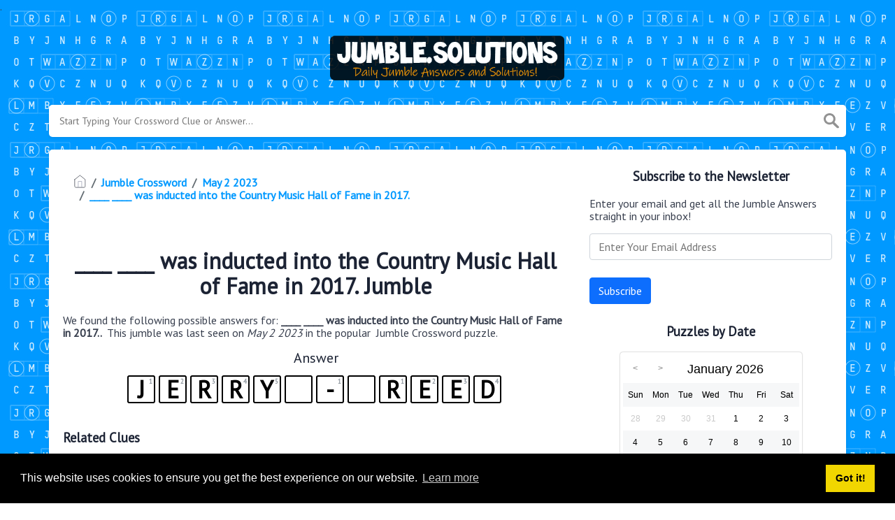

--- FILE ---
content_type: text/html; charset=UTF-8
request_url: https://jumble.solutions/jumble/____-____-was-inducted-into-the-country-music-hall-of-fame-in-2017
body_size: 5277
content:
<!doctype html><html lang="en"><head><meta charset="UTF-8"><meta name="viewport" content="width=device-width, initial-scale=1, shrink-to-fit=no"><link rel="icon" type="image/png" href="/storage/app/media//jumble-icon.jpg"><title>____ ____ was inducted into the Country Music Hall of Fame in 2017. Jumble - jumble.solutions</title><meta name="description" content="On this page you will find the ____ ____ was inducted into the Country Music Hall of Fame in 2017. jumble answer and solution. This jumble was last seen on May  2 2023 in the popular Jumble Crossword Puzzle."><meta property="og:type" content="article"/><meta property="og:title" content="____ ____ was inducted into the Country Music Hall of Fame in 2017. Jumble">.	<meta property="og:description" content="On this page you will find the ____ ____ was inducted into the Country Music Hall of Fame in 2017. jumble answer and solution. This jumble was last seen on May  2 2023 in the popular Jumble Crossword Puzzle."/><meta property="og:url" content="https://jumble.solutions/jumble/____-____-was-inducted-into-the-country-music-hall-of-fame-in-2017"/><meta property="og:site_name" content="Daily Jumble"/><link rel="stylesheet" href="/themes/xwm-xwordth/assets/scss/crosswords.css"><script src="https://cdn.jsdelivr.net/npm/simple-jscalendar@1.4.4/source/jsCalendar.min.js" integrity="sha384-0LaRLH/U5g8eCAwewLGQRyC/O+g0kXh8P+5pWpzijxwYczD3nKETIqUyhuA8B/UB" crossorigin="anonymous"></script><link rel="stylesheet" href="https://cdn.jsdelivr.net/npm/simple-jscalendar@1.4.4/source/jsCalendar.min.css" integrity="sha384-44GnAqZy9yUojzFPjdcUpP822DGm1ebORKY8pe6TkHuqJ038FANyfBYBpRvw8O9w" crossorigin="anonymous"><link rel="preconnect" href="https://fonts.gstatic.com"><link href="https://fonts.googleapis.com/css2?family=PT+Sans&family=Roboto:wght@100&display=swap" rel="stylesheet"><style>body{background:url(/storage/app/media//bgjumble.png);background-size:cover!important;background-repeat:no-repeat!important;background-attachment:fixed;font-family:'PT Sans',sans-serif}p a{color:#0099ff}a{color:#0099ff}.jsCalendar tbody td.jsCalendar-current{background-color:#0099ff}.jsCalendar tbody td,.jsCalendar thead .jsCalendar-week-days th{width:32px;height:32px;line-height:32px}body{background:url(/storage/app/media//bgjumble.png);background-size:auto!important;background-repeat:repeat!important;background-attachment:fixed;font-family:&#039;PT Sans&#039;,sans-serif}.syllable-info{background:#0099ff;padding:5px;border:1px solid #0088ff;color:white;border-radius:4px}.answer-letters .letter_box{padding:10px;color:black;display:inline-flex;background:#fff;justify-content:center;align-items:center;font-size:34px;line-height:2rem;font-weight:bold;margin-bottom:20px;text-transform:uppercase;border:2px solid black}.answers{text-align:center}.undersearch-txt{font-size:13px;display:none}.data-list .data a{display:block;border:0 solid #e4e4e4;border-bottom:1px dashed #000;padding:10px;border-radius:0;margin-bottom:7px;font-weight:bold;font-size:20px}.breadcrumb{padding:.75rem 1rem;margin-bottom:1rem;list-style:none;background-color:#fff;border-radius:.25rem;font-weight:bold}</style><script type='text/javascript' src='https://platform-api.sharethis.com/js/sharethis.js#property=620fc3814d759f0019eaa71f&product=sop' async='async'></script><script async src="https://www.googletagmanager.com/gtag/js?id=UA-132857914-2"></script><script>window.dataLayer=window.dataLayer||[];function gtag(){dataLayer.push(arguments)}gtag('js',new Date());gtag('config','UA-132857914-2');</script><script src="https://gameanswers.com/storage/app/media/s/dailyjumble_ad1.js"></script></head><body><div class="container"><header><a href="/"><img src="/storage/app/media/jumblelogo.png" alt="jumble.solutions"></a></header></div><div class="container"><form class="search" autocomplete="off"><div class="drop-search"><input type="text" name="q" placeholder="Start Typing Your Crossword Clue or Answer..." data-request="onCrosswordSearch" data-request-update="crosswordSearchResults: '#crosswordSearchResults'" data-track-input="500" class="searchbox"><img src="/themes/xwm-xwordth/assets/img/search.svg" alt="Search"><div class="drop-search-content" id="crosswordSearchResults"></div></div><div class="undersearch-txt" style="margin-top:5px">Or enter known letters "Mus?c" (? for unknown)</div></form><br></div><div class="container page-cont"><div class="page"><div class="row"><div class="col-md-8 main-content"><p><ol class="breadcrumb"><li class="breadcrumb-item"><a href="/"><img src="/themes/xwm-xwordth/assets/img/home.svg" alt="Homepage"></a></li> <li class="breadcrumb-item"><a href="https://jumble.solutions/jumble-crossword">Jumble Crossword</a></li> <li class="breadcrumb-item"><a href="/jumble-crossword-may-2-2023-answers">May 2 2023</a></li> <li class="breadcrumb-item"><a href="/jumble/____-____-was-inducted-into-the-country-music-hall-of-fame-in-2017">____ ____ was inducted into the Country Music Hall of Fame in 2017.</a></li></ol></p><div class="sharethis-inline-share-buttons"><br></div><h1 style="text-align:center;">____ ____ was inducted into the Country Music Hall of Fame in 2017. Jumble</h1><p></p><p>We found the following possible answers for: <strong>____ ____ was inducted into the Country Music Hall of Fame in 2017.. &nbsp;</strong>This jumble was last seen on <em>May 2 2023&nbsp;</em>in the popular <em>&nbsp;</em>Jumble Crossword puzzle.</p><p> <div class="answers"> <h1>Answer</h1> <div class="letters"> <div class="answer-letters"><div class="letter_box"><span>1</span>J</div><div class="letter_box"><span>2</span>e</div><div class="letter_box"><span>3</span>r</div><div class="letter_box"><span>4</span>r</div><div class="letter_box"><span>5</span>y</div><div class="letter_box_m_divider"></div><div class="letter_box blackbox">&nbsp;</div><div class="letter_box"><span>1</span>-</div><div class="letter_box_m_divider"></div><div class="letter_box blackbox">&nbsp;</div><div class="letter_box"><span>1</span>R</div><div class="letter_box"><span>2</span>e</div><div class="letter_box"><span>3</span>e</div><div class="letter_box"><span>4</span>d</div></div></div></div></p><p></p><p></p><h3>Related Clues</h3><p>We have found 1 other crossword clues with the same answer.</p><p><div class="related-clues-answers"> <ul> <li> <a href="/jumble/edjrreyer" class="main-btn"> EDJRREYER</a></li></ul></div></p><h3>Other May 2 2023 Jumble Puzzles</h3><p><div class="related-clues-answers"> <ul> <li> <a href="/jumble/edjrreyer" class="main-btn"> EDJRREYER</a></li> <li> <a href="/jumble/type-of-server-rurjo" class="main-btn"> Type of server (RURJO)</a></li> <li> <a href="/jumble/rid-to-free-of-dtvies" class="main-btn"> Rid, to free of (DTVIES)</a></li> <li> <a href="/jumble/describe-detail-errnata" class="main-btn"> Describe, detail (ERRNATA)</a></li> <li> <a href="/jumble/atomic-number-53-doinie" class="main-btn"> Atomic number 53 (DOINIE)</a></li></ul></div></p><p>If you have already solved this jumbled word and are looking for other answers then head over to <a href="/jumble-crossword-may-2-2023-answers"><strong>Jumble Crossword May 2 2023 Answers</strong></a></p><p></p></div><div class="col-md-4 sidebar"><h3 style="text-align:center;">Subscribe to the Newsletter</h3><p>Enter your email and get all the Jumble Answers straight in your inbox!</p><p><div class="subscribe-mailbox"> <form data-request="onMailgunListSubscribe" data-request-update="mailSubscribedSuccess: '#mailbox'" data-request-success="document.getElementById('email').value = ''"> <div id="mailbox"></div> <input type="email" placeholder="Enter Your Email Address" id="email" class="form-control" name="email"> <input type="submit" class="btn btn-primary" value="Subscribe"></form> </div></p><h3 style="text-align:center;">Puzzles by Date</h3><p><div id="side-calendar" align="center"></div> <script type="text/javascript">function formatDate(date){var d=new Date(date),month=''+(d.getMonth()+1),day=''+d.getDate(),year=d.getFullYear();if(month.length<2)month='0'+month;if(day.length<2)day='0'+day;return[year,month,day].join('-')}var sidecalendar=document.getElementById("side-calendar");sidecalel=jsCalendar.new(sidecalendar,"18/01/2026",{navigator:true,navigatorPosition:"left",zeroFill:false,monthFormat:"month YYYY",dayFormat:"DDD",language:"en",min:"01/01/1970"});sidecalel.onDateClick(function(event,date){$.ajax({url:'/crossword-daily-ajax-router',type:'GET',data:{date:formatDate(date)},}).done(function(response){if(response!=0){window.location=response}}).fail(function(){}).always(function(){})});</script></p><h3 style="text-align:center;"><a href='jumble-crossword-january-18-2026-answers' class='xwm-main-post-link'>Jumble Crossword January 18 2026 Answers</a></h3><p><div class="data-list"><div class="data"><a href='/jumble/legislative-act-ttuates' class="main-btn searchable">Legislative act (TTUATES) Jumble</a></div><div class="data"><a href='/jumble/play-dead-animal-psuosom' class="main-btn searchable">“Play dead” animal  (PSUOSOM) Jumble</a></div><div class="data"><a href='/jumble/melody-nuet' class="main-btn searchable">Melody (NUET) Jumble</a></div><div class="data"><a href='/jumble/eurasian-mountains-laru' class="main-btn searchable">Eurasian mountains (LARU) Jumble</a></div><div class="data"><a href='/jumble/cry-out-ecmlxia' class="main-btn searchable">Cry out  (ECMLXIA) Jumble</a></div><div class="data"><a href='/jumble/by-now-ralydea' class="main-btn searchable">By now (RALYDEA) Jumble</a></div><div class="data"><a href='/jumble/beat-soundly-ncuotre' class="main-btn searchable">Beat soundly (NCUOTRE) Jumble</a></div><div class="data"><a href='/jumble/exam-estt' class="main-btn searchable">Exam (ESTT) Jumble</a></div><div class="data"><a href='/jumble/credit-card-bill-time-frame-noyhmtl' class="main-btn searchable">Credit card bill time frame (NOYHMTL) Jumble</a></div><div class="data"><a href='/jumble/tanning-light-usmlnpa' class="main-btn searchable">Tanning light (USMLNPA) Jumble</a></div><div class="data"><a href='/jumble/half-fish-myth-drmaime' class="main-btn searchable">Half-fish myth (DRMAIME) Jumble</a></div><div class="data"><a href='/jumble/dull-pain-ehac' class="main-btn searchable">Dull pain (EHAC) Jumble</a></div><div class="data"><a href='/jumble/tepmnulcacary' class="main-btn searchable">TEPMNULCACARY Jumble</a></div><div class="data"><a href='/jumble/when-he-was-11-years-old-he-auditioned-for-the-liverpool-cathedral-choir-but-was-not-selected' class="main-btn searchable">When he was 11 years old, he auditioned for the Liverpool Cathedral Choir, but was not selected. Jumble</a></div><div class="data"><a href='/jumble/type-of-song-natoas' class="main-btn searchable">Type of song (NATOAS) Jumble</a></div><div class="data"><a href='/jumble/_-tree-lpm-ea' class="main-btn searchable">_ tree  (LPM EA) Jumble</a></div><div class="data"><a href='/jumble/say-rtetu' class="main-btn searchable">Say (RTETU) Jumble</a></div><div class="data"><a href='/jumble/trickery-eitecd' class="main-btn searchable">Trickery (EITECD) Jumble</a></div><div class="data"><a href='/jumble/plain-miespl' class="main-btn searchable">Plain (MIESPL) Jumble</a></div><div class="data"><a href='/jumble/roman-sea-god-ntneeup' class="main-btn searchable">Roman sea god (NTNEEUP) Jumble</a></div><div class="data"><a href='/jumble/bridge-support-rslette' class="main-btn searchable">Bridge support (RSLETTE) Jumble</a></div><div class="data"><a href='/jumble/weasel-relative-ftrree' class="main-btn searchable">Weasel relative (FTRREE) Jumble</a></div><div class="data"><a href='/jumble/oirpetenit' class="main-btn searchable">OIRPETENIT Jumble</a></div><div class="data"><a href='/jumble/double-bonus-the-circled-letters-can-be-unscrambled-to-form-two-differentbonus-answers' class="main-btn searchable">DOUBLE BONUS - The circled letters can be unscrambled to form two differentBONUS answers. Jumble</a></div></div></p></div></div></div></div><footer><div class="container"><div class="footer-disclaimer">Jumble.Solutions is created by fans, for fans. Jumble game and all elements thereof, including but not limited to copyright and trademark thereto, are the property of Tribune Content Agency, LLC and are protected under law. This website is not affiliated with, sponsored by, or operated by Tribune Content Agency, LLC</div><div class="row"><div class="col-md-12"><div class="brand"><a href="/">jumble.solutions</a></div><div class="footer-links"><a href="/">Home</a> |
                        <a href="/sitemap.xml">Sitemap</a> |
                        <a href="https://jumble.solutions/privacy">Privacy</a> |
                        <a href="/archive">Archive</a></div></div></div></div></footer><script src="https://cdnjs.cloudflare.com/ajax/libs/jquery/3.5.1/jquery.min.js"></script><script src="/modules/system/assets/js/framework.js"></script><script src="/modules/system/assets/js/framework.extras.js"></script><link rel="stylesheet" property="stylesheet" href="/modules/system/assets/css/framework.extras.css"><script>function getCookie(name){var value="; "+document.cookie;var parts=value.split("; "+name+"=");if(parts.length==2)return parts.pop().split(";").shift();else return null}if(getCookie('mailbox')){}else{document.cookie='mailbox=222; expires=Fri, 31 Dec 9999 23:59:59 GMT';setTimeout(function(){$("#mailmodal").modal()},5000)}</script><link rel="stylesheet" type="text/css" href="//cdnjs.cloudflare.com/ajax/libs/cookieconsent2/3.1.0/cookieconsent.min.css"><script src="//cdnjs.cloudflare.com/ajax/libs/cookieconsent2/3.1.0/cookieconsent.min.js"></script><script>window.addEventListener("load",function(){window.cookieconsent.initialise({"palette":{"popup":{"background":"#000"},"button":{"background":"#f1d600"}},"content":{"href":"/privacy"}})});</script><script>function filterable(){var input,filter,ul,li,a,i,txtValue;input=document.getElementById("catInput");filter=input.value.toUpperCase();ul=document.getElementsByClassName("row")[0];li=ul.getElementsByClassName("filterable");for(i=0;i<li.length;i++){a=li[i].getElementsByClassName("searchable")[0];txtValue=a.textContent||a.innerText;if(txtValue.toUpperCase().indexOf(filter)>-1){li[i].style.display=""}else{li[i].style.display="none"}}}$(function(){$(window).click(function(){$(".drop-search-content").hide()});$(".searchbox").focusin(function(event){$(".drop-search-content").show()});$('.search').click(function(event){event.stopPropagation()})});$(function(){$("#nrLettersSelect").change(function(){var htmlString="";var len=$(this).val();var incr=0;for(var i=0;i<len;i++){incr=i+1;htmlString+="<div class='l-box' style='margin-right:3px'><span>"+incr+"</span><input type='text' name='' class='letter letterinput' maxlength='1'></div>"}$("#solverLettersOutput").html(htmlString)})});$(document).on('keydown','.letterinput',function(e){var key=event.keyCode||event.charCode;if(key==8||key==46){$(this).val("");$(this).closest('div').prev().find(':input').first().focus()}else{if($(this).val()){$(this).closest('div').next().find(':input').first().focus()}}});</script><script defer src="https://static.cloudflareinsights.com/beacon.min.js/vcd15cbe7772f49c399c6a5babf22c1241717689176015" integrity="sha512-ZpsOmlRQV6y907TI0dKBHq9Md29nnaEIPlkf84rnaERnq6zvWvPUqr2ft8M1aS28oN72PdrCzSjY4U6VaAw1EQ==" data-cf-beacon='{"version":"2024.11.0","token":"d56380497a504f189208fc197890ddbc","r":1,"server_timing":{"name":{"cfCacheStatus":true,"cfEdge":true,"cfExtPri":true,"cfL4":true,"cfOrigin":true,"cfSpeedBrain":true},"location_startswith":null}}' crossorigin="anonymous"></script>
</body></html>